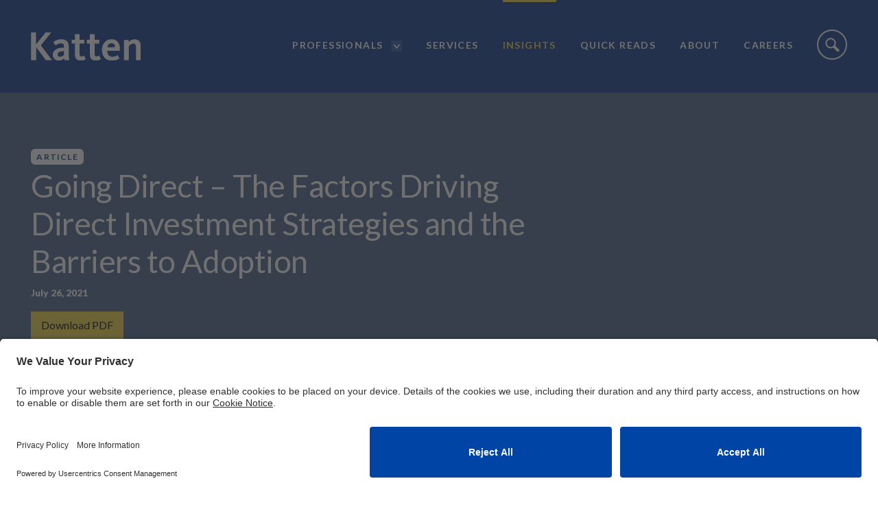

--- FILE ---
content_type: text/html; charset=utf-8
request_url: https://katten.com/going-direct-the-factors-driving-direct-investment-strategies-and-the-barriers-to-adoption
body_size: 8374
content:

<!DOCTYPE html>
<html lang="en">
<head>
    <meta charset="utf-8" />
    <meta name="viewport" content="width=device-width, initial-scale=1.0" />
    <title>Going Direct &#x2013; The Factors Driving Direct Investment Strategies and the Barriers to Adoption | Katten Muchin Rosenman LLP</title> 
    <link rel="canonical" href="https://katten.com/going-direct-the-factors-driving-direct-investment-strategies-and-the-barriers-to-adoption">
<meta name="cms:record:id"  content="167710"  />
<meta name="cms:record:type"  content="article"  />
<meta name="cms:record:controller"  content="article"  />
<meta property="og:type"  content="website"  />
<meta property="og:title"  content="Going Direct – The Factors Driving Direct Investment Strategies and the Barriers to Adoption"  />
<meta property="og:image"  content="https://katten.com/assets/images/Katten_OG_Share.jpg"  />
<meta name="twitter:card"  content="summary_large_image"  />
<meta name="twitter:title"  content="Going Direct – The Factors Driving Direct Investment Strategies and the Barriers to Adoption"  />
<meta name="twitter:image"  content="https://katten.com/assets/images/Katten_OG_Share.jpg"  />

    <link rel="stylesheet" href="/cms/assets/css/grid.css?gutter=30&amp;sm=752&amp;md=1040&amp;lg=1280&amp;xl=1440&amp;cmv=4.0.3.0" />
    <link href="https://fonts.googleapis.com/css?family=Lato:300i,400,400i,700,900" rel="stylesheet">
    <link rel="stylesheet" type="text/css" href="/assets/css/font-awesome-4.7.0/css/font-awesome.min.css?v=gg4WnOJIJAZtmXP9S2Vhqunc1tvvZDXakF1aHWSCmXw" />
    
    
    
        <link rel="stylesheet" href="/cms/assets/css/base.min.css?cmv=4.0.3.0" />
        <link rel="stylesheet" href="/assets/css/shared.min.css?v=nm4CBPh1xXS3tJX7C_ks9cyiBfn-iif-SnA-9XlzyLo" />
    
    
        <script id="usercentrics-cmp" src=https://app.usercentrics.eu/browser-ui/latest/loader.js data-settings-id="ADwIspm5RxvUgQ" async></script>

        <!-- GA4 Global site tag (gtag.js) - Google Analytics -->
        <script type="text/plain" data-usercentrics="Google Analytics" async src="https://www.googletagmanager.com/gtag/js?id=G-30PHWVJ1QK"></script>
        <script type="text/plain" data-usercentrics="Google Analytics">
            window.dataLayer = window.dataLayer || [];
            function gtag() { dataLayer.push(arguments); }
            gtag('js', new Date());

            gtag('config', 'G-30PHWVJ1QK');
        </script>
    
    
    <link rel="stylesheet" href="/assets/css/insight-detail.css?v=toY8z3B7pVk0OxLCL6eybJyJwvUjiQ37o9obyGI_YD0" />

</head>
<body class="s-page-body__wrap">
    <div class="s-page-body__flex">
        <a class="sr-only" href="#skip">Skip to Main Content</a>
        <header class="header">
            <div class="siteSearch__container">
                <div class="container">
                    <input type="text" class="siteSearch__input" placeholder="Enter your search here..." />
                    <a href="javascript:;" class="siteSearch__submit"><span class="sr-only">Site Search Submit</span></a>
                </div>
            </div>
            <div class="nav__container">
                <div class="container">
                    <div class="nav__logoContainer">
                        <a href="/"><img class="nav__logo" alt="Logo" src="/assets/images/katten-logo-white.svg" loading="lazy" /></a>
                    </div>

                    <nav role="navigation" class="nav">
                        <ul class="nav__list">
                            <li class="nav__linkContainer ">
                                <a class="nav__link" aria-haspopup="true" href="/professionals">Professionals</a>
                                <a href="javascript:;" class="attorneySearch__toggle"><img alt="" src="/assets/images/dropdown.png" loading="lazy" /><span class="sr-only">Professionals Search drop down</span></a>
                            </li>
                            <li class="nav__linkContainer ">
                                <a class="nav__link" href="/services">Services</a>
                            </li>
                            <li class="nav__linkContainer active">
                                <a class="nav__link" href="/insights">Insights</a>
                            </li>
                            <li class="nav__linkContainer">
                                <a class="nav__link" href="https://quickreads.ext.katten.com">Quick Reads</a>
                            </li>
                            <li class="nav__linkContainer ">
                                <a class="nav__link" href="/about">About</a>
                            </li>
                            <li class="nav__linkContainer ">
                                <a class="nav__link" href="/careers">Careers</a>
                            </li>
                            <li class="nav__linkContainer siteSearch__open ">
                                <a class="nav__link" href="javascript:;">
                                    <img alt="" class="nav__searchImage" src="/assets/images/icon-search.png" loading="lazy" />
                                    <img alt="" class="nav__searchImage close" src="/assets/images/icon-close.png" loading="lazy" />
                                    <span class="sr-only">Site Search Toggle</span>
                                </a>
                            </li>
                        </ul>
                    </nav>
                    <div class="mobileNav">
                        <a href="javascript:;" class="mobileNav__menuToggle"><img class="mobileNav__image" src="/assets/images/icon-nav.png" loading="lazy" /><img class="mobileNav__image close" src="/assets/images/icon-close.png" loading="lazy" /><span class="sr-only">Toggle mobile menu</span></a>
                        <a href="javascript:;" class="siteSearch__open"><img class="mobileNav__image" src="/assets/images/icon-search.png" loading="lazy" /><img class="mobileNav__image close" src="/assets/images/icon-close.png" loading="lazy" /><span class="sr-only">Toggle mobile site search</span></a>
                    </div>
                </div>
            </div>
            <div class="attorneySearch__container">
                <div class="container">
                    <div class="row">
                        <div class="col-sm-4 col-sm-offset-2">
                            <h6 class="attorneySearch__header">List Professionals Alphabetically</h6>
                            <div class="alpha-list">
                                <div class="alpha-list__row">
                                    <a href="/professionals#alpha=A" class="alpha-list__item">A</a>
                                    <a href="/professionals#alpha=B" class="alpha-list__item">B</a>
                                    <a href="/professionals#alpha=C" class="alpha-list__item">C</a>
                                    <a href="/professionals#alpha=D" class="alpha-list__item">D</a>
                                    <a href="/professionals#alpha=E" class="alpha-list__item">E</a>
                                    <a href="/professionals#alpha=F" class="alpha-list__item">F</a>
                                    <a href="/professionals#alpha=G" class="alpha-list__item">G</a>
                                    <a href="/professionals#alpha=H" class="alpha-list__item">H</a>
                                    <a href="/professionals#alpha=I" class="alpha-list__item">I</a>
                                    <a href="/professionals#alpha=J" class="alpha-list__item">J</a>
                                    <a href="/professionals#alpha=K" class="alpha-list__item">K</a>
                                    <a href="/professionals#alpha=L" class="alpha-list__item">L</a>
                                    <a href="/professionals#alpha=M" class="alpha-list__item">M</a>
                                    <a href="/professionals#alpha=N" class="alpha-list__item">N</a>
                                    <a href="/professionals#alpha=O" class="alpha-list__item">O</a>
                                    <a href="/professionals#alpha=P" class="alpha-list__item">P</a>
                                    <a href="/professionals#alpha=Q" class="alpha-list__item">Q</a>
                                    <a href="/professionals#alpha=R" class="alpha-list__item">R</a>
                                    <a href="/professionals#alpha=S" class="alpha-list__item">S</a>
                                    <a href="/professionals#alpha=T" class="alpha-list__item">T</a>
                                    <a href="/professionals#alpha=U" class="alpha-list__item">U</a>
                                    <a href="/professionals#alpha=V" class="alpha-list__item">V</a>
                                    <a href="/professionals#alpha=W" class="alpha-list__item">W</a>
                                    <a href="/professionals#alpha=X" class="alpha-list__item">X</a>
                                    <a href="/professionals#alpha=Y" class="alpha-list__item">Y</a>
                                    <a href="/professionals#alpha=Z" class="alpha-list__item">Z</a>
                                    <a class="alpha-list__item alpha-list__button" href="/professionals">View All</a>
                                </div>
                            </div>
                        </div>
                        <div class="col-sm-6 first-sm">
                            <h6 class="attorneySearch__header">Search Professionals</h6>
                            <div class="attorneySearch">
                                <label class="sr-only" for="attorneySearch__input">Attorney Search:</label>
                                <input type="text" id="attorneySearch__input" class="attorneySearch__input" placeholder="Keyword">
                                <a href="javascript:;" class="attorneySearch__submit"><span class="sr-only">Site Search Submit</span></a>
                            </div>
                        </div>
                    </div>
                </div>
            </div>
                <div class="breadcrumb__container">
                    <div class="container">
                        <ul class="breadcrumb">
                            <li>
                                <a href="/">Home</a>
                            </li>
                            
    <li><a href="/insights">Insights</a></li>
    <li>Going Direct &#x2013; The...</li>

                        </ul>
                    </div>
                </div>
        </header>
        <main class="s-page-body">
            <div class="sr-only" name="skip"></div>
            



<div class="banner">
    <div class="container">
        <div class="row banner__row">
            <div class="banner__col-intro col-sm-8">
                <p class="banner__newsType">Article</p>
                <h1 class="banner__title">Going Direct – The Factors Driving Direct Investment Strategies and the Barriers to Adoption</h1>
                <p class="banner__subtitle"></p>
                <p class="banner__date">July 26, 2021</p>
                <div class="banner__buttons">
                    <div class="banner__downloadLink">
                        <a class="button" href="https://katten.com/files/1128005_going_direct_katten_investor_report.pdf">Download PDF</a>
                    </div>
                    
                </div>
            </div>
        </div>
    </div>
</div>
<div class="main-content">
    <div class="container">
        <div class="row">
            <div class="col-xs-12 col-sm-8 col-main">
                <div class="s-wb-content">
                    <div class="s-wb-content">
                        <p>Spearheaded by Katten&#39;s Financial Markets and Funds practice, the report examines how heads of investment can use direct investments as part of a dual investment strategy for pursuing multiple investment goals and improving portfolio performance.</p>

<p>Katten&#39;s two-pronged approach to the research began in late 2019, when the firm conducted an independent survey of 150 heads of investment at UK and international sovereign wealth funds, pension funds, financial institutions, corporate organizations and family offices with between $50m and $410bn of capital under investment. A year later, the firm updated its study with a series of select in-depth interviews to give some perspective on how the COVID-19 pandemic had affected investment strategies.</p>

<p>The report provides insight in:</p>

<ul>
	<li>the factors driving investors to consider dual investment strategies;</li>
	<li>the impact of the pandemic on attitudes to direct investment;</li>
	<li>the advantages direct investment can bring; and</li>
	<li>the barriers preventing investors from &#39;going direct.&#39;</li>
</ul>

                    </div>
                </div>
                <div class="share-page__controls hidden-xs">
                    
<div class="share-page__wrap">
    <div class="share-page">
        <hr />
        <h3>Share This Page</h3>
       
        <div style="display: flex;grid-gap: 10px;">
            <a href="https://www.linkedin.com/shareArticle?mini=true&url=https%3a%2f%2fkatten.com%2fgoing-direct-the-factors-driving-direct-investment-strategies-and-the-barriers-to-adoption" role="button" tabindex="0" aria-label="Share to LinkedIn" style="background-color: rgb(0, 119, 181); border-radius:50%; height: 40px; width: 40px; display: flex; align-items: center; justify-content: center;"><span class="at-icon-wrapper" style="line-height: 32px; height: 32px; width: 32px;"><svg xmlns="http://www.w3.org/2000/svg" xmlns:xlink="http://www.w3.org/1999/xlink" viewBox="0 0 32 32" version="1.1" role="img" aria-labelledby="at-svg-linkedin-5" class="at-icon at-icon-linkedin" style="fill: rgb(255, 255, 255); width: 32px; height: 32px;"><title id="at-svg-linkedin-5">LinkedIn</title><g><path d="M26 25.963h-4.185v-6.55c0-1.56-.027-3.57-2.175-3.57-2.18 0-2.51 1.7-2.51 3.46v6.66h-4.182V12.495h4.012v1.84h.058c.558-1.058 1.924-2.174 3.96-2.174 4.24 0 5.022 2.79 5.022 6.417v7.386zM8.23 10.655a2.426 2.426 0 0 1 0-4.855 2.427 2.427 0 0 1 0 4.855zm-2.098 1.84h4.19v13.468h-4.19V12.495z" fill-rule="evenodd"></path></g></svg></span></a>
            <a href="https://twitter.com/intent/tweet?url=https%3a%2f%2fkatten.com%2fgoing-direct-the-factors-driving-direct-investment-strategies-and-the-barriers-to-adoption" class="twitter-x-share" button" tabindex="0" aria-label="Share to X"><span class="at-icon-wrapper"><img src="/assets/images/twitter-x.svg" loading="lazy" /></span></a>
            <a href="https://www.facebook.com/sharer/sharer.php?u=https%3a%2f%2fkatten.com%2fgoing-direct-the-factors-driving-direct-investment-strategies-and-the-barriers-to-adoption" role="button" tabindex="0" aria-label="Share to Facebook" style="background-color: rgb(59, 89, 152); border-radius:50%; height: 40px; width: 40px; display: flex; align-items: center; justify-content: center;"><span class="at-icon-wrapper" style="line-height: 32px; height: 32px; width: 32px;"><svg xmlns="http://www.w3.org/2000/svg" xmlns:xlink="http://www.w3.org/1999/xlink" viewBox="0 0 32 32" version="1.1" role="img" aria-labelledby="at-svg-facebook-7" class="at-icon at-icon-facebook" style="fill: rgb(255, 255, 255); width: 32px; height: 32px;"><title id="at-svg-facebook-7">Facebook</title><g><path d="M22 5.16c-.406-.054-1.806-.16-3.43-.16-3.4 0-5.733 1.825-5.733 5.17v2.882H9v3.913h3.837V27h4.604V16.965h3.823l.587-3.913h-4.41v-2.5c0-1.123.347-1.903 2.198-1.903H22V5.16z" fill-rule="evenodd"></path></g></svg></span></a>
            <a href="mailto:?subject=Going Direct &#x2013; The Factors Driving Direct Investment Strategies and the Barriers to Adoption&Body=https://katten.com/going-direct-the-factors-driving-direct-investment-strategies-and-the-barriers-to-adoption" role="button" tabindex="0" aria-label="Share to Email" style="background-color: rgb(132, 132, 132);  border-radius:50%; height: 40px; width: 40px; display: flex; align-items: center; justify-content: center;"><span class="at-icon-wrapper" style="line-height: 32px; height: 32px; width: 32px;"><svg xmlns="http://www.w3.org/2000/svg" xmlns:xlink="http://www.w3.org/1999/xlink" viewBox="0 0 32 32" version="1.1" role="img" aria-labelledby="at-svg-email-8" class="at-icon at-icon-email" style="fill: rgb(255, 255, 255); width: 32px; height: 32px;"><title id="at-svg-email-8">Email</title><g><g fill-rule="evenodd"></g><path d="M27 22.757c0 1.24-.988 2.243-2.19 2.243H7.19C5.98 25 5 23.994 5 22.757V13.67c0-.556.39-.773.855-.496l8.78 5.238c.782.467 1.95.467 2.73 0l8.78-5.238c.472-.28.855-.063.855.495v9.087z"></path><path d="M27 9.243C27 8.006 26.02 7 24.81 7H7.19C5.988 7 5 8.004 5 9.243v.465c0 .554.385 1.232.857 1.514l9.61 5.733c.267.16.8.16 1.067 0l9.61-5.733c.473-.283.856-.96.856-1.514v-.465z"></path></g></svg></span></a>
        </div>

    </div>    
</div>

                </div>
            </div>
            <div class="col-xs last-xs hidden-sm hidden-md hidden-lg hidden-xl">
                
<div class="share-page__wrap">
    <div class="share-page">
        <hr />
        <h3>Share This Page</h3>
       
        <div style="display: flex;grid-gap: 10px;">
            <a href="https://www.linkedin.com/shareArticle?mini=true&url=https%3a%2f%2fkatten.com%2fgoing-direct-the-factors-driving-direct-investment-strategies-and-the-barriers-to-adoption" role="button" tabindex="0" aria-label="Share to LinkedIn" style="background-color: rgb(0, 119, 181); border-radius:50%; height: 40px; width: 40px; display: flex; align-items: center; justify-content: center;"><span class="at-icon-wrapper" style="line-height: 32px; height: 32px; width: 32px;"><svg xmlns="http://www.w3.org/2000/svg" xmlns:xlink="http://www.w3.org/1999/xlink" viewBox="0 0 32 32" version="1.1" role="img" aria-labelledby="at-svg-linkedin-5" class="at-icon at-icon-linkedin" style="fill: rgb(255, 255, 255); width: 32px; height: 32px;"><title id="at-svg-linkedin-5">LinkedIn</title><g><path d="M26 25.963h-4.185v-6.55c0-1.56-.027-3.57-2.175-3.57-2.18 0-2.51 1.7-2.51 3.46v6.66h-4.182V12.495h4.012v1.84h.058c.558-1.058 1.924-2.174 3.96-2.174 4.24 0 5.022 2.79 5.022 6.417v7.386zM8.23 10.655a2.426 2.426 0 0 1 0-4.855 2.427 2.427 0 0 1 0 4.855zm-2.098 1.84h4.19v13.468h-4.19V12.495z" fill-rule="evenodd"></path></g></svg></span></a>
            <a href="https://twitter.com/intent/tweet?url=https%3a%2f%2fkatten.com%2fgoing-direct-the-factors-driving-direct-investment-strategies-and-the-barriers-to-adoption" class="twitter-x-share" button" tabindex="0" aria-label="Share to X"><span class="at-icon-wrapper"><img src="/assets/images/twitter-x.svg" loading="lazy" /></span></a>
            <a href="https://www.facebook.com/sharer/sharer.php?u=https%3a%2f%2fkatten.com%2fgoing-direct-the-factors-driving-direct-investment-strategies-and-the-barriers-to-adoption" role="button" tabindex="0" aria-label="Share to Facebook" style="background-color: rgb(59, 89, 152); border-radius:50%; height: 40px; width: 40px; display: flex; align-items: center; justify-content: center;"><span class="at-icon-wrapper" style="line-height: 32px; height: 32px; width: 32px;"><svg xmlns="http://www.w3.org/2000/svg" xmlns:xlink="http://www.w3.org/1999/xlink" viewBox="0 0 32 32" version="1.1" role="img" aria-labelledby="at-svg-facebook-7" class="at-icon at-icon-facebook" style="fill: rgb(255, 255, 255); width: 32px; height: 32px;"><title id="at-svg-facebook-7">Facebook</title><g><path d="M22 5.16c-.406-.054-1.806-.16-3.43-.16-3.4 0-5.733 1.825-5.733 5.17v2.882H9v3.913h3.837V27h4.604V16.965h3.823l.587-3.913h-4.41v-2.5c0-1.123.347-1.903 2.198-1.903H22V5.16z" fill-rule="evenodd"></path></g></svg></span></a>
            <a href="mailto:?subject=Going Direct &#x2013; The Factors Driving Direct Investment Strategies and the Barriers to Adoption&Body=https://katten.com/going-direct-the-factors-driving-direct-investment-strategies-and-the-barriers-to-adoption" role="button" tabindex="0" aria-label="Share to Email" style="background-color: rgb(132, 132, 132);  border-radius:50%; height: 40px; width: 40px; display: flex; align-items: center; justify-content: center;"><span class="at-icon-wrapper" style="line-height: 32px; height: 32px; width: 32px;"><svg xmlns="http://www.w3.org/2000/svg" xmlns:xlink="http://www.w3.org/1999/xlink" viewBox="0 0 32 32" version="1.1" role="img" aria-labelledby="at-svg-email-8" class="at-icon at-icon-email" style="fill: rgb(255, 255, 255); width: 32px; height: 32px;"><title id="at-svg-email-8">Email</title><g><g fill-rule="evenodd"></g><path d="M27 22.757c0 1.24-.988 2.243-2.19 2.243H7.19C5.98 25 5 23.994 5 22.757V13.67c0-.556.39-.773.855-.496l8.78 5.238c.782.467 1.95.467 2.73 0l8.78-5.238c.472-.28.855-.063.855.495v9.087z"></path><path d="M27 9.243C27 8.006 26.02 7 24.81 7H7.19C5.988 7 5 8.004 5 9.243v.465c0 .554.385 1.232.857 1.514l9.61 5.733c.267.16.8.16 1.067 0l9.61-5.733c.473-.283.856-.96.856-1.514v-.465z"></path></g></svg></span></a>
        </div>

    </div>    
</div>

            </div>
            <div class="col-xs-12 col-sm-4 col-sidebar">
                <div class="sidebar-list__wrap">
                    <h6 class="sidebar-list__title">Related Professionals</h6>
                        

<div class="sidebar-list__wrap">
    <ul class="s-sidebar-list bio-details-list">
            <li>
                <div class="bio-details-list__container">
                    <div class="bio-details-list__image-container">
                        <a href="/Christopher-shannon">
                            <img class="bio-details-list__image" title="" alt="" src="https://katten.com/images/bio/shannon_christopher_2019_lrgtn.png" loading="lazy" />
                        </a>
                    </div>
                    <div class="bio-details-list__info">
                        <div class="bio-details-list__name">
                            <a href="/Christopher-shannon">
                                Christopher T. Shannon
                            </a>
                        </div>
                                <div class="bio-details-list__title">Partner and Co-Chair, Investment Management and Trading</div>
                        <div class="bio-details-list__location">
                            <a class="bio-contact__contact-icon bio-contact__office" href="/Chicago">
                                <img class="bio-details-list__icon" src="/assets/images/icon-location-marker.png" alt="Chicago" loading="lazy" />
                                Chicago
                            </a>
                        </div>
                        <div class="bio-details-list__phone">
                            &#x2B;1.312.902.5322
                        </div>
                        
                        
                        <div class="bio-details-list__contact-options">
                            <a href="mailto:chris.shannon@katten.com" target="_blank" class="bio-details-list__contact-icon bio-contact__email" rel="noopener noreferrer">
                                <img class="bio-details-list__icon" src="/assets/images/icon-bio-mail.png" alt="Contact by email" loading="lazy" />
                                <span class="tooltip">Contact by email</span>
                            </a>
                            <a href="/bio/vcard?id=1068" class="bio-details-list__contact-icon">
                                <img class="bio-details-list__icon" src="/assets/images/icon-bio-vcard.png" alt="V-card" loading="lazy" />
                                <span class="tooltip">V-card</span>
                            </a>
                        </div>
                    </div>
                </div>
            </li>
            <li>
                <div class="bio-details-list__container">
                    <div class="bio-details-list__image-container">
                        <a href="/edward-tran">
                            <img class="bio-details-list__image" title="" alt="" src="https://katten.com/images/bio/tran_edward_2019_lrgtn.png" loading="lazy" />
                        </a>
                    </div>
                    <div class="bio-details-list__info">
                        <div class="bio-details-list__name">
                            <a href="/edward-tran">
                                Edward A. Tran
                            </a>
                        </div>
                                <div class="bio-details-list__title">Partner</div>
                        <div class="bio-details-list__location">
                            <a class="bio-contact__contact-icon bio-contact__office" href="/London">
                                <img class="bio-details-list__icon" src="/assets/images/icon-location-marker.png" alt="London" loading="lazy" />
                                London
                            </a>
                        </div>
                        <div class="bio-details-list__phone">
                            &#x2B;44 (0) 20 7770 5254
                        </div>
                        
                        
                        <div class="bio-details-list__contact-options">
                            <a href="mailto:edward.tran@katten.co.uk" target="_blank" class="bio-details-list__contact-icon bio-contact__email" rel="noopener noreferrer">
                                <img class="bio-details-list__icon" src="/assets/images/icon-bio-mail.png" alt="Contact by email" loading="lazy" />
                                <span class="tooltip">Contact by email</span>
                            </a>
                            <a href="/bio/vcard?id=144969" class="bio-details-list__contact-icon">
                                <img class="bio-details-list__icon" src="/assets/images/icon-bio-vcard.png" alt="V-card" loading="lazy" />
                                <span class="tooltip">V-card</span>
                            </a>
                        </div>
                    </div>
                </div>
            </li>
            <li>
                <div class="bio-details-list__container">
                    <div class="bio-details-list__image-container">
                        <a href="/Lance-Zinman">
                            <img class="bio-details-list__image" title="" alt="" src="https://katten.com/images/bio/1014685_imagethumbnail.png" loading="lazy" />
                        </a>
                    </div>
                    <div class="bio-details-list__info">
                        <div class="bio-details-list__name">
                            <a href="/Lance-Zinman">
                                Lance A. Zinman
                            </a>
                        </div>
                                <div class="bio-details-list__title">Partner and Global Chair, Financial Markets and Funds Department</div>
                        <div class="bio-details-list__location">
                            <a class="bio-contact__contact-icon bio-contact__office" href="/Chicago">
                                <img class="bio-details-list__icon" src="/assets/images/icon-location-marker.png" alt="Chicago" loading="lazy" />
                                Chicago
                            </a>
                        </div>
                        <div class="bio-details-list__phone">
                            &#x2B;1.312.902.5212
                        </div>
                        <div class="bio-details-list__location">
                            <a class="bio-contact__contact-icon bio-contact__office" href="/New-York">
                                <img class="bio-details-list__icon" src="/assets/images/icon-location-marker.png" alt="New York" loading="lazy" />
                                New York
                            </a>
                        </div>
                        <div class="bio-details-list__phone">
                            &#x2B;1.212.940.6544
                        </div>
                        <div class="bio-details-list__contact-options">
                            <a href="mailto:lance.zinman@katten.com" target="_blank" class="bio-details-list__contact-icon bio-contact__email" rel="noopener noreferrer">
                                <img class="bio-details-list__icon" src="/assets/images/icon-bio-mail.png" alt="Contact by email" loading="lazy" />
                                <span class="tooltip">Contact by email</span>
                            </a>
                            <a href="/bio/vcard?id=1214" class="bio-details-list__contact-icon">
                                <img class="bio-details-list__icon" src="/assets/images/icon-bio-vcard.png" alt="V-card" loading="lazy" />
                                <span class="tooltip">V-card</span>
                            </a>
                        </div>
                    </div>
                </div>
            </li>
    </ul>

</div>
                </div>
                <div class="sidebar-list__wrap">
                    <h6 class="sidebar-list__title">Related Practices</h6>
                    <ul class="s-sidebar-list">
                            <li>
                                <a href="/corporate">Corporate</a>
                            </li>
                            <li>
                                <a href="/financial-markets-and-funds">Financial Markets and Funds</a>
                            </li>
                            <li>
                                <a href="/international">International</a>
                            </li>
                            <li>
                                <a href="/investment-management-and-trading">Investment Management and Trading</a>
                            </li>
                            <li>
                                <a href="/privateequity">Private Equity</a>
                            </li>
                            <li>
                                <a href="/proprietary-trading-firms">Proprietary Trading Firms</a>
                            </li>
                    </ul>
                </div>
                
                <div class="sidebar-list__wrap">
                    <h6 class="sidebar-list__title">Related Offices</h6>
                    <ul class="s-sidebar-list">
                            <li>
                                <a href="/Chicago">Chicago</a>
                            </li>
                            <li>
                                <a href="/London">London</a>
                            </li>
                            <li>
                                <a href="/New-York">New York</a>
                            </li>
                    </ul>
                </div>
                <div class="sidebar-list__wrap">
                    <h6 class="sidebar-list__title">Recent Articles</h6>
                    <ul class="recentInsights">
                            <li class="recentInsights__item">
                                <a class="recentInsights__link" href="/all-eyes-down-under-australias-social-media-ban">All eyes Down Under: Australia's social media ban</a>
                                <div class="recentInsights__date">January 5, 2026</div>
                            </li>
                            <li class="recentInsights__item">
                                <a class="recentInsights__link" href="/explainer-the-uks-nsi-act-1">Explainer: the UK's NSI Act <!--article--></a>
                                <div class="recentInsights__date">December 22, 2025</div>
                            </li>
                            <li class="recentInsights__item">
                                <a class="recentInsights__link" href="/beyond-borders-2025-the-top-five-considerations-on-the-road-to-success-in-cross-border-life-sciences-ma">Beyond borders 2025: the top five considerations on the road to success in cross-border life sciences M&A</a>
                                <div class="recentInsights__date">December 18, 2025</div>
                            </li>
                    </ul>
                </div>
            </div>
        </div>
    </div>
</div>


            <div class="email-notification__container"></div>
            <div class="sr-only">
                <h2>Screen Reader Content</h2>
                
            </div>
        </main>
        <footer class="footer">
            <div class="footerBottom">
                <div class="container">
                    <div class="row">
                        <div class="col-md-8">
                            <a href="/"><img class="footer__logo" alt="Katten Muchin Rosenman LLP logo" src="/assets/images/katten-logo-white.svg" loading="lazy" /></a>
                            <ul class="socialIcons">
                                <li>
                                    <a href="https://www.linkedin.com/company/katten-muchin-rosenman-llp" target="_blank" class="socialIcons__link icon-linkedin-white" rel="noopener noreferrer">
                                        <img src="/assets/images/icon-linkedin-white.png" alt="Linkedin" loading="lazy" /><span class="hidden">Linked In</span>
                                    </a>
                                </li>
                                <li>
                                    <a href="https://www.twitter.com/kattenlaw" target="_blank" class="socialIcons__link twitter-x-footer" rel="noopener noreferrer">
                                        <img src="/assets/images/twitter-x.svg" alt="Twitter" loading="lazy" /><span class="hidden">Twitter</span>
                                    </a>
                                </li>
                                <li>
                                    <a href="https://www.facebook.com/kattenlaw" target="_blank" class="socialIcons__link icon-facebook-white" rel="noopener noreferrer">
                                        <img src="/assets/images/icon-facebook-white.png" alt="Facebook" loading="lazy" /><span class="hidden">Facebook</span>
                                    </a>
                                </li>
                            </ul>
                            <a class="button subscribeButton" href="https://insights.katten.com/10/3/landing-pages/subscribe.asp"><img src="/assets/images/icon-bio-mail.png" alt="Subscribe" loading="lazy" /> Subscribe</a>
                        </div>
                        <div class="col-md-4">
                            <div class="row">
                                <div class="col-sm-4">
                                    <h6 class="footer__heading">Contact Us</h6>
                                    <ul class="footer__list">
                                        <li><a href="/offices">Offices</a></li>
                                        <li><a href="/media-center">Media Center</a></li>
                                        <li><a href="/contact">Email</a></li>
                                    </ul>
                                </div>
                                <div class="col-sm-8">
                                    <h6 class="footer__heading">Legal Notices</h6>
                                    <ul class="footer__list">
                                        <li><a href="/disclaimer">Disclaimer</a></li>
                                        <li><a href="/privacy-notice">Privacy Notice</a></li>
                                        <li><a href="/cookie-notice">Cookie Notice</a></li>
                                        <li><a href="/uknotice">UK Notices</a></li>
                                        <li><a href="/honors-awards">Honors and Awards Information</a></li>
                                        <li><a href="/accessibility">Accessibility</a></li>
                                    </ul>
                                </div>
                            </div>
                        </div>
                    </div>
                    <p class="copyright">Attorney&nbsp;Advertising. &copy;&nbsp;2026&nbsp;Katten&nbsp;Muchin&nbsp;Rosenman&nbsp;LLP. </p>
                </div>
            </div>
        </footer>
    </div>
        <script src="https://code.jquery.com/jquery-3.3.1.min.js" integrity="sha256-FgpCb/KJQlLNfOu91ta32o/NMZxltwRo8QtmkMRdAu8=" crossorigin="anonymous"></script>
        <script src="https://ajax.aspnetcdn.com/ajax/jquery.validate/1.16.0/jquery.validate.min.js"></script>
        <script src="https://ajax.aspnetcdn.com/ajax/jquery.validation.unobtrusive/3.2.6/jquery.validate.unobtrusive.min.js"></script>
        
        
            <script src="/cms/assets/js/base.min.js?cmv=4.0.3.0"></script>
            <script src="/assets/js/shared.min.js?v=pRcLCo9DF2kNaAqKk152sjQPZdXHjvuC6-0Y-ZHHYhc"></script>
        

    <script src="/assets/js/insight-detail.js"></script>
    <script>
        $(document).ready(function() {
            $('.expandable-list').each(function() {
                expandSidebarAttorneyList($(this), 10);
            });
        });
    </script>
</body>
</html>
